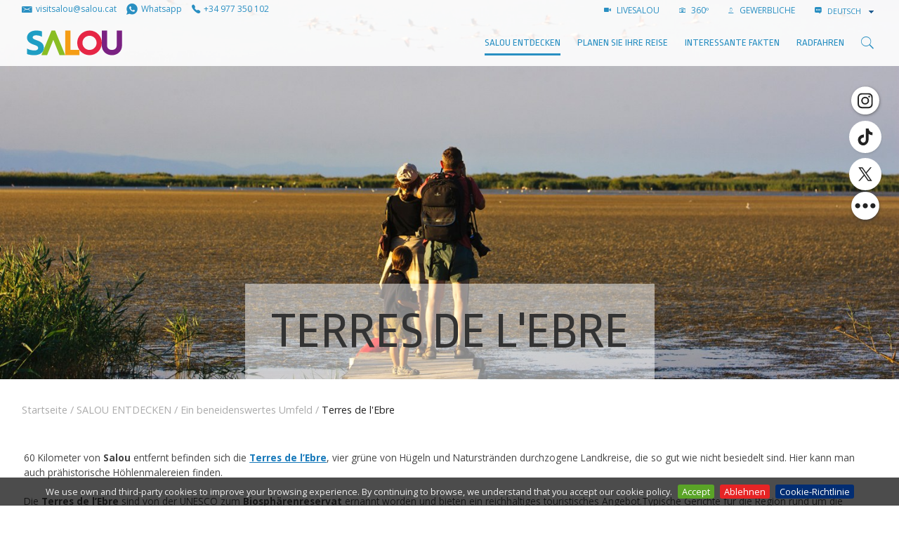

--- FILE ---
content_type: text/css;charset=utf-8
request_url: https://www.visitsalou.eu/portal_css/Plone%20THEME%20Salou/public.css
body_size: 3650
content:

/* - public.css - */
@media screen {
/* @override
    http://localhost:8080/4/portal_css/Sunburst%20Theme/public.css
    http://localhost:8080/sprites/portal_css/Sunburst%20Theme/public.css
*/


/* +++++++++++++++++++++++++++++++
 * SUNBURST DESIGN-SPECIFIC STYLES
 * +++++++++++++++++++++++++++++++
 */


/* workflow state color "published". Other definitions in member.css */
.state-published {
	/*color: #436976 !important;*/
}


/* @group Basics */

body {
    font: 100% Arial, FreeSans, sans-serif;
    background: White;
    color: Black;
    /* width: 58em; margin: 1em auto; */
}

h1, h2, h3, h4, h5, h6 {
    /*font-family: "Helvetica Neue", Arial, FreeSans, sans-serif;
    font-weight: bold;*/
    color: Black;
    line-height: 1.5em;
}
h1, h2 {
}
h1, .h1-size {
    font-size: 2em;
}
h2, .h2-size {
    font-size: 1.75em;
}
h3, .h3-size {
    font-size: 1.25em;
}
h4, .h4-size {
    font-size: 1.25em;
}
h5, .h5-size {
    font-size: 1em;
}
h6, .h6-size {
    font-size: 0.8em;
}
h2, h3, h4, h5, h6 {
    color: #444;
}
h2 a, h3 a, h4 a {
    border-bottom: none !important;
}

p {
}

a:link, a:visited {
    /*color: #205c90;*/
}
a:focus img {
    outline: thin dotted;
}
dt {
    font-weight: bold;
}
input {
    font-family: "Lucida Grande", Arial, FreeSans;
}

q {
    quotes: "“" "”" "‘" "’";
}

sup,
sub {
    height: 0;
    line-height: 1;
    vertical-align: baseline;
    _vertical-align: bottom;
    position: relative;

}
sup {
    bottom: 1ex;
}
sub {
    top: 0.5ex;
}

/* @end */


/* @group Navigation/search */

#portal-header {
    position: relative;
    z-index: 2;
}

#portal-logo {

}
/* removes extra space above logo in IE6 and IE7 */
/* .ie6 and .ie7 is set on <html> by Modernizr library */
.ie6 #portal-logo,
.ie7 #portal-logo {
    margin-top: 0;
}

#portal-globalnav {
    clear: both;
    font-size: 80%;
    background: #ddd;
    /* ensure top navigation dont touches portlets, content etc.. #10491 */
    margin: 0 0 1em 0;
}
#portal-globalnav li {
}
#portal-globalnav li a {
    display: inline-block;
    padding: 0.5em 1em 1.8em 1em;
    background: #ddd;
    min-width: 6em;
    white-space: normal;
    /*TODO: Once we have removed the whitespace from the nav template, this can be put back*/
    /*border-bottom: 0.1em solid White;*/
    border-right: 0.1em solid white;
}

#portal-globalnav .selected a,
#portal-globalnav a:hover {
    background: #205c90;
    color: White;
}
#portal-globalnav .selected a:hover {
    background: #ddd;
    color: #205c90;
}

#portal-personaltools {
    float: right;
    background: #e3e3e3;
    position: relative;
    z-index: 3; /* personaltools should be above #portal-header (with z-index: 2) */
    top: 0;
    right: 0;
    padding: 0.25em 0.5em;
    font-size: 80%;
    border-bottom-right-radius: 0.5em;
    border-bottom-left-radius: 0.5em;
    -webkit-border-bottom-right-radius: 0.5em;
    -webkit-border-bottom-left-radius: 0.5em;
    -moz-border-radius-bottomleft: 0.5em;
    -moz-border-radius-bottomright: 0.5em;
}
#portal-personaltools #anon-personalbar a {
    float: left;
    margin: 0 0.5em;
}

#portal-languageselector {
    float: right;
    background: #e3e3e3;
    position: relative;
    top: 0;
    right: 1px;
    z-index: 3; /* portal-header has 2 and we need to be above to be clickable */
    padding: 0.25em 0.5em;
    font-size: 80%;
    border-bottom-right-radius: 0.5em;
    border-bottom-left-radius: 0.5em;
    -webkit-border-bottom-right-radius: 0.5em;
    -webkit-border-bottom-left-radius: 0.5em;
    -moz-border-radius-bottomleft: 0.5em;
    -moz-border-radius-bottomright: 0.5em;
    max-width: 50%;
}

#portal-searchbox {
}

#portal-searchbox form {
    white-space: nowrap;
}

#portal-searchbox label {
    font-weight: normal;
}

#searchGadget {
}
#searchGadget,
.LSBox input.searchButton {
}

.LSBox .searchSection {
}

#content input.searchField {
    margin-bottom: 1em;
}

input.searchField {
/*  -webkit-appearance: searchfield;*/
    -moz-appearance: searchfield;
}

/* Collapsible elements in search_form */

.collapsible .collapser.collapsed {
    padding-right: 14px;
    background: url('arrowRight.png') center right no-repeat;
}

.collapsible .collapser.expanded {
    padding-right: 14px;
    background: url('arrowDown.png') center right no-repeat;
}
/* @end */


/* @group LiveSearch */

#LSResult {
    position: absolute;
    right: 0;
    background: White;
    margin: -1.5em 0 0 -7em;
}

#LSResult fieldset {
    padding: 1em 0 0;
    border: 0.1em solid #ccc;
}

#livesearchLegend {
    background-color:#ccc;
    padding:0.3em;
}

#LSResult .LSDescr {
    font-size: 85%;
    color: #666;
}

.LSRow,
#LSNothingFound {
    display: block;
    padding: 0.5em 1em;
    white-space: normal;
    width:28em;
}

.LSHighlight {
    background: #ddd;
}

/* @end */


/* @group Path indicator (breadcrumbs) */

#portal-breadcrumbs {
    font-size: 80%;
    margin-bottom: 1em;
    margin-left: 0.25em;
}
#portal-breadcrumbs a {
    border-bottom: none;
    display: inline-block;
}

.breadcrumbSeparator {
      color: #666666;
}

/* @end */


/* @group Site actions */

#portal-siteactions {
    font-size: 85%;
    padding-bottom: 2em;
    text-align: center;
    clear: left;
}
#portal-siteactions li {
    margin-right: 0.5em;
}
#portal-siteactions li a:hover {
    color: #75ad0a
}

/* @end */


/* @group Listings */

a.link-parent {
}

a.link-anchor {
    border: none !important;
    color: Black !important;
    cursor: default !important;
}
#content a.link-overlay {
    border-bottom: 1px dotted #205c90 !important;
}

dl dt .documentByLine {
    font-weight: normal;
}

dl dt span.summary a {
    border: none !important;
}

/* @end */


/* @group Content Area */

#content {
    line-height: 1.5em;
    clear: both;
    font-size: 80%;
    margin: 1em 0.25em 2em 0.25em;
}

/* Special case of #content - TinyMCE */
body#content {
    margin: 1em;
}

#content h1 {
    margin-top: 0.5em;
}

#content h1.documentFirstHeading {
    margin-top: 0;
}

#content p,
#content table,
#content dl,
dl.portlet p,
dl.portlet {
    margin-bottom: 1.25rem;
    font-size: 0.875rem;
}

#content ul,
#content ol {
    font-size: 1rem;

}

#content a:link,
dl.portlet a:link {
    color: #2BA6CB;
    /*border-bottom: 0.1em solid #ccc;*/
}

#content a:hover,
dl.portlet a:hover {
    color: #258FAF;
}
/*
#content a:visited,
dl.portlet a:visited {
    color: #258FAF;
    border-bottom: 0.1em solid #ccc;
}*/

#content a:target {
    background-color: #ffb;
}
#content span.link-external a {
    background: transparent url(link_icon.png) 0px 1px no-repeat;
    padding: 1px 0px 1px 16px;
}

#category {
    font-size: 75%;
    margin-bottom: 1em;
    color: #666;
    text-align: right;
}

#category a.link-category, span.selectedTag {
    color: black;
    padding: 0.25em 0.5em;
    background: #ddd;
    border-radius: 0.5em;
    -webkit-border-radius: 0.5em;
    -moz-border-radius: 0.5em;
}
#category a.link-category:hover {
    background: #205c90;
    color: White;
    border-color: #205c90;
}
#category .separator {
    display: none;
}

#content dt {
    font-weight: bold;
    margin-bottom: 0;
    margin-right: 0;
}
#content-core dd {
    margin: 0 0 1em 2em;
}

#content pre {
    background-color: #222;
    color: White;
    font-family: Consolas, Inconsolata, Menlo, "DejaVu Sans Mono", "Bitstream Vera Sans Mono", "Courier New", monospace;
    padding: 1em;
    overflow-x: auto;
    font-size: 90%;
    margin-bottom: 1em;
    line-height: 1.25em;
}
#content pre.python {
    background-color: White;
}

#content code {
    font-family: Consolas, Inconsolata, Menlo, "DejaVu Sans Mono", "Bitstream Vera Sans Mono", "Courier New", monospace;
}

#content table {
    text-align: left;
    border-collapse: collapse;
    border-spacing: 0px;
}

#content .documentDescription,
#content #description {
    color: #666;
    margin-left: 0;
    font: bold 1.25em "Helvetica Neue", Arial, FreeSans, sans-serif;
}

#content div.newsImageContainer a {
    border-bottom: none;
}
#content div.newsImageContainer p.discreet {
    margin: 0;
    padding: 0.5em;
    background-color: #666;
    background-color: rgba(40,40,40,0.7);
    color: White;
    font-weight: bold;
    position: relative;
    width: 190px;
    top: -3em;
}

/* For event view template, changed headerless table to headings and divs,
 * for better accessibility.  */

#content .eventDetails {
    border-color: #CCCCCC;
    border-style: solid;
    border-width: 0.08em;
    width: 22em;
    margin-top: 1em;
}
#content .eventDetails h2 {
    background-color: #DDDDDD;
    font-size: 100%;
    letter-spacing: 0;
    padding: 0.5em;
    padding-left: 1em;
}
#content .eventDetails .eventDetail h3,
#content .eventDetails .eventDetail div {
    padding: 2%;
}
#content .eventDetails .eventDetail h3 {
    float: left;
    font-size: 100%;
    text-align: right;
    width: 37%;
}
#content .eventDetails .eventDetail div {
    float: left;
    width: 55%;
}
/* @end */


/* @group Image alignment classes */

/*note: the tricky thing here is that image-inline|image-left|image-right
can both be on an image and a wrapper element e.g. a dl tag*/
img.image-left,
img.image-right,
.captioned img {
    border: 1px solid #ddd;
}
dd.image-caption {
    text-align: left;
    padding: 0 0 0 3px; /*image padding+border with*/
    margin: 0;
    color: #666;
    font-size: 85%;
}

/* @end */


/* @group Footer */

#portal-footer {
    font-size: 75%;
    background: #ddd;
    padding: 1em;
    margin: 1em 0;
    line-height: 2em;
}

#portal-colophon {
    font-size: 70%;
    text-align: center;
    margin-bottom: 1em;
}

#portal-colophon li {
    padding:0 0.75em;
}

#portal-colophon a {
    color: #444;
}

.centered {
   bottom: inherit !important;
   right: inherit !important;
}

.newsletter-bar a:focus #social-link-wikiloc-0 path,
.newsletter-bar a:hover #social-link-wikiloc-0 path{
  fill: #4C8C2B !important;
}
.newsletter-bar a:focus #social-link-strava-0 path,
.newsletter-bar a:hover #social-link-strava-0 path {
  fill: #FC4C02 !important;
}

.justify-between { justify-content: space-between !important; }

#certi-safe-tourism img { max-width: 130px;}

@media (min-width: 40em) {
    #certi-marca-platja-fam5 { width: 32%; }
}


.display-flex {
    display: flex;
}

.flex-wrap {
    flex-wrap: wrap;
}

.banner-on-menjar {
    aspect-ratio: 16 / 5;
    object-fit: cover;
}

/* XATBOT */
.whatsappXatbot { position:fixed; bottom: 24px; right: 24px; z-index: 1000; text-align:center; display:flex; flex-direction: column; align-items: center;}
.whatsappXatbot__img { width: auto; height: 88px; display:block; flex: 0 0 auto;}
.whatsappXatbot__text { background-color: #b9d2d6; color: rgba(0,0,0,0.75); padding: 4px 8px; border-radius: 4px; font-weight: bold; font-size: 12px; display:block; line-height: 1.25;}
}



--- FILE ---
content_type: text/css;charset=utf-8
request_url: https://www.visitsalou.eu/portal_css/Plone%20THEME%20Salou/TTGoogleMapStyle-cachekey-a4ee0072bd96cbf94a07b3feec44a8f8.css
body_size: 683
content:

/* - TTGoogleMapStyle.css - */
@media all {
/* https://www.visitsalou.eu/portal_css/TTGoogleMapStyle.css?original=1 */
/* */
/* */
.TTMap {
border:1px solid #8cacbb;
}
TTMapMarkerList
.TTMapCoordinates {
border:1px solid #8cacbb;
}
.TTMapContainer {}
.TTMapFloatLeft {
float:left;
}
.TTMapFullWidth {
width:100%;
}
.TTMapCollapsiblePanel {
margin-top:15px;
}
.TTMapCollapsiblePanelTab {
padding: 3px 10px;
cursor: pointer;
background-color:#dee7ec;
}
.TTMapCollapsiblePanelContent {
padding: 5px 10px 5px;
border:1px solid #dee7ec;
}
.TTMapPanelLabel {
font-weight: bold;
font-variant: small-caps;
float:left;
}
.TTMapPanelOpenClose {
text-align:right;
color:#436976;
}
.TTMapCategory {
}
.TTMapPolygon {
margin-bottom: 5px;
margin-top: 5px;
}
.TTMapPolyline {
margin-bottom: 5px;
margin-top: 5px;
}
.TTMapCatLabel {
font-size:11px;
}
.TTMapPolyLabel {
margin-left: 20px;
font-size:11px;
display: block;
}
.TTMapCheckbox {
}
.TTMapCatContainter{
font-weight: bold;
margin-bottom: 5px;
margin-top: 10px;
}
.TTMapSubcategories{
padding:7px;
border-top: 1px solid #8cacbb;
background-color: #f0f0f0;
}
.documentContent ul.TTMapMarkerList, .TTMapMarkerList {
margin:0 !important;
padding:0;
line-height:1.4em;
}
.TTMapMarkerListTitle {
margin-top:15px;
list-style-image: none;
list-style-type: none;
font-weight: bold;
background-color: #f0f0f0;
padding: 5px;
}
.TTMapMarkerListItem {
margin-left: 2em;
list-style-image: none;
list-style-type: square;
}
.TTMapIcon {
vertical-align: middle;
cursor:pointer;
}
.TTMapCheckbox{
cursor:pointer;
}
.TTMapDirLabel {
display:block;
float:left;
min-width:120px;
font-weight:bold;
}
/* */
}

